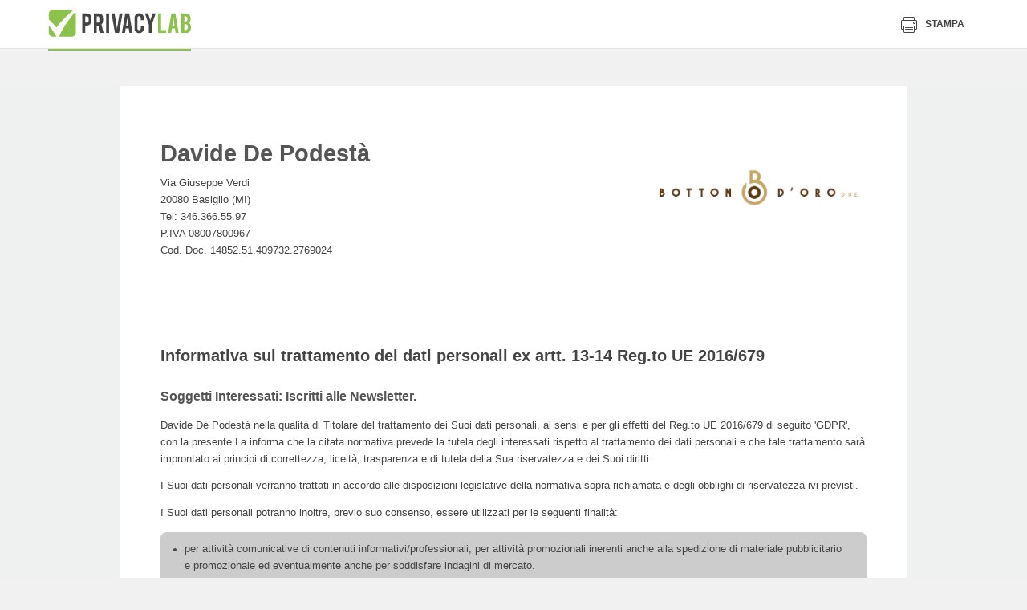

--- FILE ---
content_type: text/html
request_url: https://www.privacylab.it/informativa.php?14852409732
body_size: 30188
content:
<!doctype html>
<html class="no-js" lang="" prefix="og: http://ogp.me/ns#">
<head>
    
    <meta charset="utf-8">
    <meta http-equiv="x-ua-compatible" content="ie=edge">
        <title>PrivacyLab</title>
    <meta property="og:site_name" content="PrivacyLab">
                    <meta name="description" content="PrivacyLab è il sito dedicato alla privacy e al nuovo Regolamento Europeo sulla protezione dei dati personali con il software migliore per gestire il GDPR">
    <meta name="viewport" content="width=device-width, initial-scale=1">

    <link rel="icon" href="/html/images/icons/standard/favicon.ico"><link rel="apple-touch-icon" href="/html/images/icons/standard/apple-icon.png"><meta name="apple-mobile-web-app-status-bar-style" content="white"><link rel="apple-touch-icon" sizes="57x57" href="/html/images/icons/standard/apple-icon-57x57.png"><link rel="apple-touch-icon" sizes="60x60" href="/html/images/icons/standard/apple-icon-60x60.png"><link rel="apple-touch-icon" sizes="72x72" href="/html/images/icons/standard/apple-icon-72x72.png"><link rel="apple-touch-icon" sizes="76x76" href="/html/images/icons/standard/apple-icon-76x76.png"><link rel="apple-touch-icon" sizes="114x114" href="/html/images/icons/standard/apple-icon-114x114.png"><link rel="apple-touch-icon" sizes="120x120" href="/html/images/icons/standard/apple-icon-120x120.png"><link rel="apple-touch-icon" sizes="144x144" href="/html/images/icons/standard/apple-icon-144x144.png"><link rel="apple-touch-icon" sizes="152x152" href="/html/images/icons/standard/apple-icon-152x152.png"><link rel="apple-touch-icon" sizes="180x180" href="/html/images/icons/standard/apple-icon-180x180.png"><meta name="apple-mobile-web-app-title" content="PrivacyLab"><link rel="icon" type="image/png" sizes="192x192" href="/html/images/icons/standard/android-icon-192x192.png"><link rel="icon" type="image/png" sizes="32x32" href="/html/images/icons/standard/favicon-32x32.png"><link rel="icon" type="image/png" sizes="96x96" href="/html/images/icons/standard/favicon-96x96.png"><link rel="icon" type="image/png" sizes="16x16" href="/html/images/icons/standard/favicon-16x16.png"><link rel="manifest" href="/html/images/icons/standard/manifest.json"><meta name="msapplication-TileColor" content="#ffffff"><meta name="msapplication-TileImage" content="/html/images/icons/standard/ms-icon-144x144.png"><meta name="theme-color" content="#ffffff">

    <link rel="stylesheet" href="/html/css/normalize.css?v=20260114113403">
    <link rel="stylesheet" href="/html/css/icons.css?v=20260114113403">
    <link rel="stylesheet" href="/html/css/slick.css?v=20260114113403">
    <link rel="stylesheet" href="/html/css/pikaday.css?v=20260114113403">
    <link rel="stylesheet" href="/html/css/jquery.fancybox.min.css?v=20260114113403">
    <link rel="stylesheet" href="/html/css/style.min.css?v=20260114113403">
    <link rel="stylesheet" data-href="/html/build/styles.css" href="/html/build/styles.css?v=20260114113403">
    <link rel="stylesheet" href="/html/css/trapstudio.css?v=20260114113403">
    
    <style type="text/css">
        .u-desktop{display:none}.l-app-viewport{position:relative;background-color:#eef1ef;padding-top:25px;z-index:1}.l-app-viewport>.l-container{min-height:70vh;background-color:#fff;padding-left:75px;padding-right:75px}.c-sheet{background-color:#f6f8f7;margin-top:7px}.c-sheet__header{background-color:#e2e2e2;padding:20px 30px;cursor:pointer}.c-sheet__header__title{display:inline-block;vertical-align:middle;color:#4a4a4a;font-size:18px;line-height:22px;font-weight:700}.c-sheet__header__toggle{color:#444;font-size:14px;line-height:22px;font-weight:400;float:right}.c-sheet__header__toggle__more{display:inline-block;vertical-align:middle}.c-sheet__header__toggle__less{display:none;vertical-align:middle}.c-sheet__header__toggle .icon{display:inline-block;vertical-align:middle;font-size:19px;margin-left:10px}.c-sheet__header__toggle .icon-404{display:none}.c-sheet__content{padding:30px}.c-sheet--collapsible .c-sheet__content{display:none}.c-sheet--collapsible.j-open .c-sheet__content{display:block}.c-sheet--collapsible.j-open .c-sheet__header__toggle__more{display:none}.c-sheet--collapsible.j-open .c-sheet__header__toggle__less{display:inline-block}.c-sheet--collapsible.j-open .c-sheet__header__toggle .icon-404{display:inline-block}.c-sheet--collapsible.j-open .c-sheet__header__toggle .icon-plus-big{display:none}*{box-sizing:border-box}.c-license__header{display:-webkit-box;display:flex;justify-content:space-between;align-items:center;height:40px;color:#fff;background-color:#8bc34a;font-family:Jaldi;padding:6px 10px;border-radius:5px 5px 0 0;-webkit-box-pack:justify;-ms-flex-pack:justify;-webkit-box-align:center;-ms-flex-align:center}.c-license__title{display:inline-block;vertical-align:middle;font-size:14px}.c-license__title strong{font-weight:700;text-transform:uppercase}.c-license__title .icon{display:inline-block;vertical-align:middle;font-size:18px;margin-right:5px}.c-license__button{display:inline-block;vertical-align:middle;height:25px;font-size:14px;line-height:1;font-weight:700;text-transform:uppercase;padding:5px 15px;border:1px solid #fff}.c-license__content{display:-webkit-box;display:flex;flex-wrap:wrap;background-color:#eef1ef;padding:10px 0;border-radius:0 0 5px 5px}.c-license__detail{display:inline-block;vertical-align:top;width:50%;color:#787878;font-size:13px;padding-left:10px;padding-right:10px;border-right:1px solid #d4d6d5;box-sizing:border-box}.c-license__detail>*{display:block;line-height:1.5;word-wrap:break-word}.c-license__detail:last-of-type{border-right:none}.c-licence__detail-title{color:#002514;font-weight:700;text-transform:uppercase;letter-spacing:.37px;margin-bottom:10px}.c-widget{position:relative;display:block;color:#787878;background-color:#fff;font-family:Jaldi;font-size:14px;line-height:1.4;padding:18px;padding-left:120px;border-radius:5px;box-shadow:0 0 8px rgba(0,0,0,.1)}.c-widget--module{padding-left:120px}.c-widget--report{padding-left:210px}.c-widget--document{padding:25px;padding-left:75px}.c-widget--module .icon{position:absolute;top:50%;left:34px;color:#314e3c;font-size:70px;-webkit-transform:translateY(-50%);transform:translateY(-50%)}.c-dashboard-container--admin .c-widget--module .icon{top:40px;-webkit-transform:none;transform:none}.c-widget--document .icon{position:absolute;top:25px;left:25px;font-size:35px}.c-widget__figure{position:absolute;top:18px;left:18px;width:84px;height:84px;border-radius:3px;overflow:hidden}.c-widget__figure img{width:100%;height:100%;-o-object-fit:cover;object-fit:cover}.c-widget__title{color:#002514;font-family:myriad-pro-condensed;font-size:16px;font-weight:700;text-transform:uppercase;margin-bottom:15px}.c-widget__lead{color:#444;font-size:12px;text-transform:uppercase;letter-spacing:.35px;margin-bottom:3px}.c-widget__legend{list-style:none;padding-left:0;margin-top:10px;margin-bottom:0}.c-widget__legend-item{color:#444;font-size:14px;line-height:1.8;font-weight:700}.c-widget__legend-item span{display:inline-block;vertical-align:middle;width:12px;height:12px;border-radius:50%;margin-right:5px}.c-widget--news .c-widget__content{max-height:72px;overflow:hidden}.c-dashboard-container--admin .c-widget--module .c-widget__content{max-height:92px}.c-widget--document .c-widget__content,.c-widget--module .c-widget__content{max-height:34px;overflow:hidden}.c-widget__button{display:inline-block;margin-top:15px;margin-left:0;margin-bottom:0}.c-dashboard-activity__item-title{color:#002514;font-size:13px;font-weight:700;text-transform:uppercase;letter-spacing:.37px;margin-bottom:5px}.c-dashboard-activity__item{color:#787878;font-size:14px;font-weight:400}.c-dashboard-activity__header{padding-right:25px;padding-bottom:15px;border-bottom:1px solid #dee5e1;margin-right:-25px;margin-bottom:15px}.c-dashboard-activity__title{display:inline-block;vertical-align:middle;color:#002514;font-family:myriad-pro-condensed;font-size:16px;line-height:1;font-weight:700;text-transform:uppercase}.c-dashboard-activity__icon{display:inline-block;vertical-align:middle;color:#573c68;font-size:13px;line-height:16px;margin-right:5px;margin-right:10px}.l-app--dashboard .l-container{font-size:0}.l-app--dashboard main{background-color:#eef1ef}.c-dashboard-header{text-align:center;margin-bottom:23px}.c-dashboard-container--admin .c-dashboard-header{text-align:left}.c-dashboard-header__title{color:#002514;font-family:myriad-pro-condensed;font-size:22px;font-weight:700;text-transform:uppercase}.c-dashboard-section{margin-bottom:7px}.c-dashboard-section__header{text-align:center;padding-bottom:10px;border-bottom:2px solid #e6ebe8;margin-bottom:12px}.c-dashboard-section__title{color:#7a7a7a;font-family:myriad-pro-condensed;font-size:16px;text-transform:uppercase}.c-dashboard-container{padding-top:30px;padding-bottom:40px}.c-dashboard-container--user{max-width:80%;margin:0 auto}.c-dashboard-container .l-2col>*,.c-dashboard-container .l-4col>*{margin-bottom:1%}.c-sidebar{background-color:#fff;padding:25px}.c-sidebar .c-tabs__nav{margin:0;margin-bottom:20px}.c-sidebar .c-tabs__nav::after{left:0;right:-25px}.c-sidebar .c-document-box__item{width:100%}.c-sidebar .c-document-box__item{padding-left:75px}.c-sidebar .c-document-box__item::before{left:0}.c-sidebar .c-tabs{padding-bottom:0;margin-bottom:20px}.c-dashboard-activity-slider .slick-arrow,.c-widget-slider .slick-arrow{background-color:transparent;border:none}.c-dashboard-activity-slider .slick-prev,.c-widget-slider .slick-prev{display:none!important}.c-dashboard-activity-slider .slick-next,.c-widget-slider .slick-next{position:absolute;top:50%;right:-40px;font-size:30px;-webkit-transform:translateY(-50%);transform:translateY(-50%)}.c-dashboard-activity-slider .slick-next{right:-20px;font-size:22px}.c-widget .c-graphic-pie{position:absolute;top:18px;left:18px}.pie-wrapper{position:relative;width:1em;height:1em;font-size:170px}.pie-wrapper-2{position:absolute;top:13px;left:13px;font-size:144px}.pie-wrapper .pie{position:absolute;top:0;left:0;width:100%;height:100%;clip:rect(0,1em,1em,.5em)}.pie-wrapper .pie .half-circle{position:absolute;top:0;left:0;width:100%;height:100%;border:10px solid #3498db;border-radius:50%;clip:rect(0,.5em,1em,0)}.c-graphic-pie-label{position:absolute;top:50%;left:50%;display:block;color:#ecf0f1;color:#002514;text-align:center;font-family:myriad-pro-condensed;font-size:24px;text-transform:uppercase;letter-spacing:.22px;border-radius:50%;cursor:default;-webkit-transform:translate(-50%,-50%);transform:translate(-50%,-50%)}.c-graphic-pie-label .label{display:inline-block;vertical-align:top;color:#002514;text-align:center;font-family:myriad-pro-condensed;font-size:24px;text-transform:uppercase;letter-spacing:.22px}.c-graphic-pie-label .label:first-of-type{margin-right:8px}.pie-wrapper .label .smaller{display:inline-block;vertical-align:middle;font-size:16px}.pie-wrapper .shadow{width:100%;height:100%;border:10px solid #d8d8d8;border-radius:50%}.pie-wrapper-2 .shadow{border-color:#ededed}.pie-wrapper .pie .half-circle{border-color:#573c68}.pie-wrapper-2 .pie .half-circle{border-color:#8bc34a}.pie-wrapper .pie .left-side{-webkit-transform:rotate(64.8deg);transform:rotate(64.8deg)}.pie-wrapper-2 .pie .left-side{-webkit-transform:rotate(180deg);transform:rotate(180deg)}.pie-wrapper .pie .right-side{display:none}.c-label-legend{display:block;width:12px;height:12px;border-radius:50%;margin:0 auto}.l-app--dashboard .c-modal__content__body .c-table{width:100%;border-collapse:collapse}.c-table__thead-title{color:#444;text-align:right;font-size:17px;font-weight:400;-webkit-transform:rotate(-45deg);transform:rotate(-45deg)}.l-app--dashboard .c-modal__content__body .c-table tbody{font-size:17px}.l-app--dashboard .c-modal__content__body .c-table thead tr{height:60px}.l-app--dashboard .c-modal__content__body .c-table tbody tr{height:40px;border-bottom:1px dashed #c7c7c7}.l-app--dashboard .c-modal__content__body .c-table tbody tr td{text-align:center;padding-top:15px}.l-app--dashboard .c-modal__content__body .c-table tbody tr td .icon{font-size:13px}.l-app--dashboard .c-modal__content__body .c-table tbody tr td .icon-check{color:#8bc34a}.l-app--dashboard .c-modal__content__body .c-table tbody tr td .icon-close{color:#8c0000}.l-app--dashboard .c-modal__content__body .c-table tbody tr td:first-of-type{width:30%;text-align:left;font-weight:700}.l-app--dashboard .c-modal__content__body .c-table tbody tr td:last-of-type{color:#c5c5c5;font-family:myriad-pro-condensed;font-size:20px;text-transform:uppercase;letter-spacing:.18px}.l-app--dashboard .c-modal__content__body .c-table tbody tr td:last-of-type strong{color:#3e3e3e;font-weight:700}.c-modal__title{color:#444;font-size:13px;font-weight:700;text-transform:uppercase}#modal-details .c-modal__content__header{padding:15px 30px}#modal-details .c-modal__content__body{padding:30px}#modal-details .c-modal__content{border-radius:0}.c-widget-modal .c-widget__title{display:block}.c-widget-modal .c-graphic-pie{position:absolute}.c-hero-picture{position:relative;background-size:cover;background-repeat:no-repeat;padding:48px 0;border-bottom:4px solid #fff;background-position:center}.c-hero-picture__text{background-color:rgba(255,255,255,.85);text-align:center;padding:38px 30px;margin:0 auto}.c-hero-picture__title{color:#303030;font-family:myriad-pro-condensed;font-size:30px;font-weight:700}.c-hero-picture__lead{font-size:23px}.c-hero__anchor{position:absolute;top:100%;left:50%;width:52px;height:52px;color:#fff;background-color:#8bc34a;text-align:center;line-height:52px;border:4px solid #fff;border-radius:50%;-webkit-transform:translate(-50%,-50%);transform:translate(-50%,-50%);z-index:1}.c-hero__anchor .icon{display:inline-block;font-size:24px;-webkit-transform:rotate(90deg);transform:rotate(90deg)}.c-product-features__list{color:#444;background-image:none;background-color:#fff;padding:0;margin-left:0;margin-right:0}.c-product-features__list h2,.c-product-features__list h3,.c-product-features__list h4,.c-product-features__list h5{color:#444}.c-product-features__list__title{border-bottom:2px solid rgba(68,68,68,.2);margin-left:0;margin-right:0;margin-bottom:23px}.c-product-features__list__items{padding-left:0}.c-product-features__list__items .icon{position:relative;top:auto;left:auto;display:inline-block;vertical-align:middle;color:#8bc34a;font-size:20px;margin-right:5px}.c-product-features{position:relative;display:block;background-color:#fff;padding:20px;border-radius:8px;margin-left:0;margin-right:0;overflow:hidden}.c-product-features__list li{width:100%;padding-right:0;margin-right:0}.l-page--come-funziona .c-certificazioni{max-width:100%;text-align:center;padding-top:40px;padding-bottom:0;border-top:2px solid rgba(68,68,68,.2);margin-top:0}.l-page--come-funziona .c-certificazioni__title{margin-right:30px}.l-page--come-funziona .c-certificazioni__list,.l-page--come-funziona .c-certificazioni__title{width:auto}.c-tools{text-align:center;padding-top:300px;padding-bottom:56px;margin-top:-240px}.c-tools__title{color:#fff;font-family:myriad-pro-condensed;font-size:30px;font-weight:700}.c-tools__lead{color:rgba(255,255,255,.8);font-size:23px}.c-tools__content{margin-top:32px}.c-tool{display:inline-block;background-color:#fff;text-align:left;padding:25px;border-radius:8px;margin-bottom:28px}.c-tool:last-of-type{margin-right:0}.c-tool__header{position:relative;display:-webkit-box;display:flex;align-items:center;height:54px;padding-left:64px;margin-bottom:15px;-webkit-box-align:center}.c-tool__figure{position:absolute;top:0;top:50%;left:0;width:56px;height:56px;border-radius:5px;-webkit-transform:translateY(-50%);transform:translateY(-50%)}.c-tool__title{color:#303030;font-family:myriad-pro-condensed;font-size:27px;line-height:1;font-weight:700}.c-tool__text strong{display:block;color:#444;font-size:18px}.c-tool__button{min-width:0;background-color:#573c6c;font-family:myriad-pro-condensed;font-size:13px;line-height:1;padding:10px 18px;border-radius:5px;margin-top:24px}.c-courses{padding:88px 0}.c-courses__title{font-family:myriad-pro-condensed;font-size:30px;font-weight:700}.c-courses__lead{color:rgba(43,43,43,.7);font-size:23px;line-height:1.4}.c-courses__content{margin-top:32px}.c-course{position:relative;display:block;background-color:#fff;padding:16px;padding-bottom:67px;border-radius:8px;box-shadow:0 0 30px 0 rgba(0,0,0,.1);margin-bottom:16px;overflow:hidden}.c-course:last-of-type{margin-right:0}.c-course__figure{height:112px;margin-top:-16px;margin-left:-16px;margin-right:-16px}.c-course__figure img{width:100%;height:100%;-o-object-fit:cover;object-fit:cover;font-family:'object-fit: cover;'}.c-course__price{display:block;color:#fff;background-color:#f19937;text-align:right;font-family:myriad-pro-condensed;font-size:13px;font-weight:700;text-transform:uppercase;padding:4px 16px;margin-left:-16px;margin-right:-16px}.c-course__button{position:absolute;left:16px;bottom:16px;color:#fff;background-color:#f19937;font-family:myriad-pro-condensed;font-size:13px;line-height:1;padding:10px 18px;border-radius:5px;margin-top:16px}.c-course__text{font-size:15px;line-height:1.46;margin-top:8px}.c-course__lead{font-family:myriad-pro-condensed;font-size:13px;text-transform:uppercase;margin-top:16px}.c-course__title{min-height:58px;color:#303030;font-family:myriad-pro-condensed;font-size:27px;line-height:1.1;font-weight:700;margin-top:6px}.l-flex{display:-webkit-box;display:flex;align-items:center;-webkit-box-align:center;-webkit-box-orient:vertical;-webkit-box-direction:normal;flex-direction:column}.c-courses__article{position:relative;font-size:15px;line-height:1.46;padding:32px;padding-left:24px;-webkit-box-flex:1;flex:1}.c-courses__article::after{content:"";position:absolute;top:0;right:0;bottom:0;width:100%;background-color:rgba(241,153,55,.2);border-radius:8px;z-index:-1}.c-courses__article-title{color:#303030;font-size:18px;font-weight:700;text-transform:uppercase;margin-bottom:5px}.c-function{background-color:#eff1ef;padding-top:75px;padding-bottom:340px;margin-bottom:-320px}.c-function__title{color:#303030;font-family:myriad-pro-condensed;font-size:30px;font-size:43px;font-weight:700}.c-table-function-container{position:relative;border-radius:8px}.c-table-function{width:100%;border-collapse:collapse}.c-table-function thead td{position:absolute;top:0;left:0;right:0;text-align:center;-webkit-transform:translateY(-50%);transform:translateY(-50%)}.c-table-function tbody td,.c-table-function tbody th{width:10%;text-align:center}.c-table-function tbody td:first-child,.c-table-function tbody th:first-child{width:46%;text-align:left}.c-table-function tbody th{color:#767676;font-size:18px;line-height:24px;font-weight:400;padding:25px 0}.c-table-function tbody th img{max-width:150px}.c-table-function tbody td{color:#4c4c4c;font-size:17px;line-height:24px;font-weight:700;padding:15px 0;border-top:1px dashed #cbcbcb}.c-table-function tbody td small{display:block;font-size:15px;font-weight:400}.c-table-function tbody tr:last-child td{padding-bottom:25px}.c-table-function tbody td .icon{display:inline-block;width:26px;height:26px;color:#fff;text-align:center;font-size:10px;line-height:28px;border-radius:50%}.c-table-function tbody td .icon-check{background-color:#8bc34a}.c-table-function tbody td .icon-close-small{background-color:#a71111}.c-table-function .c-select-container{width:100%;height:44px;padding-right:0;border-radius:3px;box-shadow:1px 1px 2px 0 rgba(0,0,0,.3);margin:0 auto}.c-table-function .c-select{width:100%;height:44px;padding-right:30px}.c-table-function__price{text-align:right;font-family:myriad-pro-condensed;margin-top:10px}.c-table-function__price small{color:#a5a5a5;font-size:15px}.c-table-function__price strong{display:block;font-size:23px;text-transform:uppercase}.c-table-function__price strong span{font-size:52px;margin-right:8px}.c-table-function tbody th:first-child strong{display:block;color:#444;font-size:19px;font-weight:700;text-transform:uppercase;margin-bottom:6px}.c-table-function tbody th:first-child span{display:block;color:#606160}.c-table__tr--special{display:-webkit-box;display:flex;-webkit-box-orient:vertical;-webkit-box-direction:reverse;flex-direction:column-reverse}.c-function__button{display:block}.u-background-grey{background-color:#eff1ef}@media screen and (min-width:768px){.c-dashboard-container .l-4col>*{display:inline-block;vertical-align:top;width:49.5%;margin-right:1%}.c-dashboard-container .l-4col>:nth-child(2n){margin-right:0}.c-product-features{padding:30px;margin-left:0;margin-right:0}.c-tool{width:calc(50% - 28px);margin-right:28px}.c-tool:nth-of-type(2n){margin-right:0}}@media screen and (max-width:1023px){.c-table__tr--special td{width:100%!important}.c-table__tr--special{margin-right:-22%}}@media screen and (min-width:1024px){.u-desktop{display:inline-block}.l-2col,.l-4col{display:-webkit-box;display:flex;flex-wrap:wrap;font-size:0}.l-2col>*{display:inline-block;vertical-align:top;width:49.5%;margin-right:1%}.l-2col--1-3>:first-child{width:30%}.l-2col--1-3>:nth-child(2){width:69%}.l-2col>:nth-child(2n){margin-right:0}.c-dashboard-container .l-4col>*{display:inline-block;vertical-align:top;width:24.25%;margin-right:1%}.c-dashboard-container .l-4col>:nth-child(2n){margin-right:1%}.c-dashboard-container .l-4col>:nth-child(4n){margin-right:0}.c-sidebar{position:relative;display:inline-block;vertical-align:top;width:30%;height:100%;padding-left:0}.c-sidebar::before{content:"";position:absolute;top:0;right:100%;bottom:0;width:100vw;background-color:#fff}.c-dashboard-container--admin{display:inline-block;vertical-align:top;width:70%;padding-left:25px}.c-dashboard-container--admin .c-widget{display:inline-block;vertical-align:top;width:calc((100% - 20px)/ 2);margin-right:10px;margin-bottom:10px}.c-widget-slider .c-widget{margin-right:10px}.c-widget-slider .slick-list{padding-right:30px;margin-right:-30px}.c-dashboard-activity-slider .c-dashboard-activity__item.slick-current{width:200px!important}.c-dashboard-activity-slider .c-dashboard-activity__item{margin-right:20px}.c-widget-slider .slick-list::after{content:"";position:absolute;top:0;right:0;bottom:0;width:30px;background-image:-webkit-gradient(linear,right top,left top,from(#eef1ef),to(rgba(238,241,239,0)));background-image:linear-gradient(270deg,#eef1ef 0,rgba(238,241,239,0) 100%)}.c-dashboard-activity-slider .slick-list::after{content:"";position:absolute;top:0;right:0;bottom:0;width:150px;background-image:-webkit-gradient(linear,right top,left top,from(#fff),to(rgba(255,255,255,0)));background-image:linear-gradient(270deg,#fff 0,rgba(255,255,255,0) 100%)}.c-hero-picture__text{width:70%;max-width:800px;padding:48px 40px}.c-hero-picture__title{font-size:53px}.c-product-features{padding:40px 95px}.c-product-features__list li{width:calc(25% - 45px);padding-right:0;margin-right:45px}.c-tools__title{font-size:43px}.c-tools__lead{max-width:55%;margin:0 auto}.c-tool{width:calc(25% - 28px);margin-bottom:0}.c-tool:nth-of-type(2n){margin-right:28px}.c-tool:nth-of-type(4n){margin-right:0}.c-courses__header{max-width:55%}.c-courses__title{font-size:43px}.c-courses__content{display:-webkit-box;display:flex;-webkit-box-flex:4;flex:4}.c-course{display:inline-block;vertical-align:top;width:calc(25% - 12px);margin-right:16px;margin-bottom:0}.l-flex{-webkit-box-orient:horizontal;-webkit-box-direction:normal;flex-direction:row}.c-courses__article::after{width:calc(100vw - 60px)}.c-table-function colgroup col:nth-of-type(2){background-color:rgba(255,255,255,.7);border:2px solid #8bc34a;border-radius:4px}.c-table-function tbody tr:first-child th:last-child{border-top:2px solid #8bc34a}.c-table-function tbody td small{display:inline-block;margin-left:16px}.c-table-function tbody th:first-child span{max-width:50%}.c-table__tr--special{display:table-row}.c-table-function .c-select-container{width:80%}.c-table-function__price{display:inline-block}.c-function__button{display:inline-block}}@media screen and (min-width:1280px){.c-widget-slider .slick-list{padding-right:60px;margin-right:-60px}.c-widget-slider .slick-list::after{width:60px}.c-courses__article::after{width:calc(100vw - 100px)}}@media screen and (min-width:1400px){.c-widget-slider .slick-list{padding-right:calc((100vw - 1280px)/ 2);margin-right:calc(0px - ((100vw - 1280px)/ 2))}.c-widget-slider .slick-list::after{width:calc((100vw - 1280px)/ 2)}.c-courses__article::after{width:1320px}}@import url('https://fonts.googleapis.com/css?family=Lato:300,400,700,900');
@import url('https://fonts.googleapis.com/css?family=Arvo:400,700,700i');
@import url('https://fonts.googleapis.com/css?family=Quicksand:400,700');

body {
    font-family: 'Lato', sans-serif;
    font-size: 9.5pt;
    line-height: 1.7;
}

.page-header {
    position: relative;
    height: 16mm;
    color: #333;
}

.page-header > span {
    position: absolute;
    top: 3mm;
}

.page-header .header-doc-title {
    left: 25%;
    top: 3mm;
    width: 50%;
    overflow: hidden;
    font-size: 11pt;
    text-align: center;
    text-transform: uppercase;
    text-overflow: ellipsis;
    white-space: nowrap;
    color: #555555;
}

.page-header .header-doc-number {
    right: 0;
    text-align: right;
}

.company-header {
    position: relative;
    min-height: 36mm;
    padding-bottom: 10mm;
}

.company-logo {
    position: absolute;
    top: 5mm;
    right: 2mm;
    width: 65mm;
    height: 33mm;
    text-align: right;
    /*
    display: flex;
    justify-content: flex-end;
    align-items: center;
    background-color: #efefef;
    */
}

.company-logo:before {
    content: '';
    display: inline-block;
    vertical-align: middle;
    height: 100%;
    width: 1%;
}

.company-logo img {
    display: inline-block;
    vertical-align: middle;
    min-height: 8mm;
    max-width: 98%;
    max-height: 98%;
}

.company-name {
    max-width: 58%;
    margin-top: 12mm;
    margin-bottom: 2mm;
    padding-top: 6mm;
    font-size: 22pt;
    font-weight: bold;
    line-height: 1.3;
    color: #555555;
}

.content-block:after {
    content: '';
    display: block;
    clear: both;
}

/* Indentations */

.indent {
    padding-left: 5mm;
}

.indent2x {
    padding-left: 10mm;
}

.indent3x {
    padding-left: 15mm;
}

/* Headings and paragraphs */

.heading {
    padding: 0 2mm;
    margin-bottom: 4mm;
}

.heading-title {
    font-size: 1.2em;
    font-weight: bold;
    color: #555555;
}

.heading-body {
    font-weight: 400;
}

h1, h2, h3, h4, h5, h6 {
    font-weight: bold;
    margin: initial;
}

h1 {
    height: 1px;
    margin: 0;
    padding: 0;
    font-size: 1pt;
    font-weight: bold;
    overflow: hidden;
    color: transparent;
}

h2 {
    margin-top: 12mm;
    margin-bottom: 6mm;
    font-size: 15pt;
    font-weight: bold;
    line-height: 1.4;
}

h2.indexTitle {
    margin-top: 16mm;
    margin-bottom: 10mm;
    text-align: center;
}

h3.chapter-title {
    margin-top: 10mm;
    margin-left: -5mm;
    font-size: 14pt;
}

h3.subtitle {
    margin-top: 2mm;
    margin-bottom: 2mm;
    font-weight: bold;
    font-size: 12pt;
    color: #555555;
}

h3.subtitle:before {
    /* content: '\2022';
    margin-right: 2mm;  */
}

h4.paragraph-title {
    margin-bottom: 4mm;
    font-size: 12pt;
    font-weight: 900;
    color: #555555;
}

h4.paragraph-title:before {
    content: '\2022';
    margin-right: 2mm;
}

.paragraph-title-description {
    max-width: 92%;
    margin-bottom: 8mm;
    margin-left: 4mm;
    font-size: 0.9em;
    font-weight: 500;
    color: initial;
}

.paragraph + .paragraph {
    margin-top: 10mm;
}

.paragraph-segment {
    margin-right: 2mm;
}

h5.paragraph-subtitle {
    margin: 6mm 0;
    font-size: 11pt;
}

h5.subsection-subtitle {
    margin-top: 0;
    margin-bottom: 2mm;
    font-size: 10pt;
    color: #555555;
}

.paragraph > .indent:last-child {
    margin-bottom: 8mm;
}

/* Icons */

.has-icon:before {
    content: '';
    vertical-align: sub;
    display: inline-block;
    margin: 0 3mm;
    width: 4mm;
    height: 4mm;
}

.has-icon.icon-checked:before {
    background-image: url([data-uri]);
}

.has-icon.icon-unchecked {
    font-weight: bold;
    color: orangered;
}

.has-icon.icon-unchecked:before {
    background-image: url([data-uri]);
}

/* Tables */

.table-body {
    width: 100%;
    display: table;
    border-radius: 2mm;
    overflow: hidden;
}

.table-row {
    display: table-row;
    background-color: #eee;
}

.table-col {
    display: table-cell;
    vertical-align: middle;
    width: 35%;
    padding: 1mm 1%;
    font-weight: bold;
}

.table-col + .table-col {
    width: 65%;
    font-weight: initial;
}

.table-col.table-col--large {
    width: 60%;
}

.table-col.table-col--large + .table-col {
    width: 40%;
}

.table-col.width2x {
    width: 60%;
    padding: 3mm 2%;
}

.table-col.width2x + .table-col {
    vertical-align: top;
    width: 40%;
    padding: 3mm 2%;
}

.table-col.width2x + .table-col .list-evidence {
    padding: 0;
}

.table-col.width2x + .table-col .keyvalue {
    width: 50%;
    white-space: nowrap;
}

.table-col.width2x + .table-col .keyvalue + .keyvalue {
    width: auto;
}

.table-col p.Paragrafo {
    margin: 0;
}

.section-table.table-body {
    min-height: 8mm;
}

.section-table .table-row {
    background-color: #cccccc;
}

.subsection-table + .subsection-subtitle, .subsection-table + .avoid-block {
    margin-top: 4mm;
}

.table-spacer {
    clear: both;
    height: 1.5mm;
}

.table-spacer + h5.paragraph-subtitle {
    margin-top: 4mm;
}

.table-body + .paragraph-title {
    margin-top: 5mm;
}

.paragraph-title + table-body {
    page-break-before: avoid !important;
}

.text--normal {
    font-weight: normal;
}

/* Lists */

.list-evidence {
    padding: 3mm 8mm;
    background-color: #cccccc;
    border-radius: 2mm;
}

.list-evidence:empty {
    background-color: transparent;
    padding: 0;
}

.list-evidence + .Paragrafo {
    margin-top: 7mm;
}

.table-col .list-evidence {
    margin: 1mm 0;
    padding: 0mm 8mm;
    background-color: transparent;
}

.list-no-bullets {
    list-style: none;
    padding-left: 5mm;
    margin: 0;
}

.table-col .list-no-bullets {
    padding: 0;
}

.list-arrow {
    list-style: none;
}

.list-arrow > li {
    position: relative;
    padding-left: 5.5mm;
}

.list-arrow > li:before {
    content: '';
    position: absolute;
    left: 0.8mm;
    top: 2.2mm;
    display: block;
    width: 0;
    height: 0;
    border-style: solid;
    border-width: 1mm 0 1mm 2mm;
    border-color: transparent transparent transparent #555555;
}

.list-disc {
    list-style-type: disc;
}

/* Numbering logic */

ol.list-numbers > li {
    counter-increment: first;
    counter-reset: second;
}

ol.list-numbers > li > ol.list-numbers li {
    counter-increment: none;
    counter-reset: none;
}

ol.list-numbers > li ol.list-numbers {
    list-style: none;
}

ol.list-numbers > li > ol.list-numbers > li:before {
    content: counters(first, ".") "." counters(second, ".") ". ";
    counter-increment: second;
    counter-reset: third;
}

ol.list-numbers > li > ol.list-numbers > li > ol.list-numbers > li:before {
    counter-increment: none;
    counter-reset: none;
}

ol.list-numbers > li > ol.list-numbers > li > ol.list-numbers > li:before {
    content: counters(first, ".") "." counters(second, ".") "." counters(third, ".") " ";
    counter-increment: third;
}

/* Styling */

ol.list-numbers {
    padding: 0;
    padding-left: 6mm;
}

ol.list-numbers ol.list-numbers {
    margin: 0;
    padding: 0;
    margin: 0 0 5mm 3mm;
}

ol.list-numbers li > ol.list-numbers {
    margin-top: 2mm;
}

ol.list-numbers > li {
    margin-bottom: 8mm;
    padding-left: 1mm;
    color: #555555;
    font-size: 1.35em;
    font-weight: bold;
    page-break-inside: avoid;
}

ol.list-numbers > li li {
    margin-bottom: initial;
    color: initial;
    font-size: 15px;
    font-weight: initial;
    page-break-inside: auto;
}

ol.list-numbers > li li:before {
    margin-right: 2mm;
    font-size: 12px;
    font-weight: bold;
    color: #555555;
}

ol.list-numbers > li li li {
    margin-bottom: 3mm;
    padding-left: 5mm;
    font-size: 14px;
}

ol.list-numbers > li li li:before {
    margin-right: 2mm;
    font-size: 11px;
}


/* Misc. */

.par-evidence {
    font-weight: bold;
    text-decoration: underline;
    text-decoration-color: #555555;
}

.checkmark {
    margin-right: 14px;
    text-transform: uppercase;
    font-weight: bold;
}

.checkmark:before {
    content: '';
    position: relative;
    top: 0.18em;
    display: inline-block;
    width: 0.95em;
    height: 0.95em;
    margin-right: 5px;
    border-radius: 3px;
    border: 1px solid rgba(0, 0, 0, 0.6);
    background-color: white;
}

.keyvalue {
    display: inline-block;
    width: 33%;
}

.keyvalue + .keyvalue {
    width: auto;
    padding: 0 7px;
    margin-bottom: 4px;
    border-radius: 8px;
    text-align: center;
    font-weight: bold;
    font-size: 0.8em;
    text-transform: uppercase;
    background-color: rgba(255, 255, 255, 0.6);
    color: #555;
}

.riskfactor {
    float: right;
    font-size: 0.85em;
    color: #555;
}

.riskfactor-value {
    margin: 0 1.5mm 0 1.5mm;
    padding: 0.5mm 2.5mm;
    font-weight: bold;
    border-radius: 3mm;
    background-color: #555555;
    color: white;
}

.user-filled-section {
    padding: 2mm 5mm;
    margin: 5mm 0;
    background-color: #f3f3f3;
    border: 1px solid #777;
    border-radius: 6px;
}

.user-filled {
    display: inline-block;
    width: 50mm;
    margin: 0 1mm;
    margin-right: 10mm;
    border-bottom: 1px solid #777;
}

.user-filled.large {
    width: 100mm;
}

.signature {
    margin-top: 15mm;
    margin-left: 150mm;
    padding-bottom: 10mm;
    text-align: center;
    border-bottom: 1px solid #777;
}

/* Index */

.index-item {
    position: relative;
    overflow: hidden;
    box-sizing: border-box;
    width: 30%;
    margin: 0 1.5%;
    margin: 6mm 1.5% 2mm 1.5%;
    float: left;
    padding-bottom: 40%;
    border: 0.33mm solid #aaa;
}

.index-item_content {
    position: absolute;
    top: 8%;
    left: 0;
    overflow: hidden;
    width: 80%;
    height: 92%;
    padding: 0 10%;
}

.index-item_title {
    font-size: 1.5em;
    font-weight: bold;
    line-height: 1.1;
    color: #555555;
}

.index-item_description {
    position: absolute;
    top: 32%;
    left: 0.5mm;
    width: 84.3%;
    height: 64%;
    padding: 12% 10% 0 10%;
    font-size: 1.1em;
    line-height: 1.5em;
    background-color: #f4f4f4;
}

.index-item_description:first-letter {
    text-transform: uppercase;
}

/* Footer */

.page-footer {
    position: relative;
    height: 15mm;
    font-size: 8pt;
    color: #333;
}

.footer-print-date,
.footer-pages {
    position: absolute;
    top: 5mm;
}

.footer-pages {
    right: 0;
}

/* Page Breaks */

.chapter,
h3.chapter-title {
    page-break-before: always;
}

.chapter.avoid-page-break,
.chapter.avoid-page-break h3.chapter-title {
    page-break-before: avoid;
}

.page-break {
    page-break-after: always !important;
    page-break-before: always !important;
    clear: both;
}

.page-break:after {
    content: '';
    display: block;
    clear: both;
}

.chapter:first-of-type,
h3.chapter-title:first-of-type {
    page-break-before: avoid !important;
}

/***Always insert a page break before the element***/
.pb_before {
    page-break-before: always !important;
}

/***Always insert a page break after the element***/
.pb_after {
    page-break-after: always !important;
}

/***Avoid page break before the element (if possible)***/
.pb_before_avoid {
    page-break-before: avoid !important;
}

/***Avoid page break after the element (if possible)***/
.pb_after_avoid {
    page-break-after: avoid !important;
}

/* Avoid page break inside the element (if possible) */
.pbi_avoid {
    page-break-inside: avoid !important;
}

/* Pies! */
.pie-container {
    position: relative;
    display: inline-block;
    width: 33%;
    text-align: center;
    margin-bottom: 20px;
    vertical-align: top;
}

/* Fix style-2019 */
.pie-container * {
    -webkit-box-sizing: border-box;
    box-sizing: border-box;
}

.c-graphic-pie {
    position: absolute;
    top: 20px;
    left: 50%;
    -webkit-transform: translateX(-50%);
    transform: translateX(-50%);
}

.c-graphic-pie-label .label {
    font-family: sans-serif;
    font-size: 17px;
    font-weight: bold;
    letter-spacing: -0.5px;
}

.pie-container .c-widget__title {
    margin-top: 220px;
    font-family: 'Lato', sans-serif;
    text-transform: none;
}

.pie-container .c-widget__legend-item {
    color: #000;
}

.centered-block {
    text-align: center;
}

/* Fix style-2019 */
* {
    -webkit-box-sizing: initial;
    box-sizing: initial;
}

/* Gauge */
.c-gauge {
    position: relative;
    display: block;
    width: 80%;
}

.c-gauge--bar {
    padding-bottom: 4px;
    margin-bottom: 4px;
}

.c-gauge:last-of-type + * {
    margin-top: 15px;
}

.c-gauge__title {
    display: block;
}

.c-gauge__bar {
    position: absolute;
    left: 0;
    right: 0;
    bottom: 0;
    height: 3px;
    background-color: #eef1ef;
}

.table-row .c-gauge__bar {
    background-color: white;
}

.c-gauge__bar::before {
    content: "";
    position: absolute;
    top: 0;
    left: 0;
    bottom: 0;
    transition: 0.4s ease-out;
    z-index: 1;
}

.c-gauge__bar[data-risk="1"]::before {
    right: 90%;
}

.c-gauge__bar[data-risk="2"]::before {
    right: 80%;
}

.c-gauge__bar[data-risk="3"]::before {
    right: 70%;
}

.c-gauge__bar[data-risk="4"]::before {
    right: 60%;
}

.c-gauge__bar[data-risk="5"]::before {
    right: 50%;
}

.c-gauge__bar[data-risk="6"]::before {
    right: 40%;
}

.c-gauge__bar[data-risk="7"]::before {
    right: 30%;
}

.c-gauge__bar[data-risk="8"]::before {
    right: 20%;
}

.c-gauge__bar[data-risk="9"]::before {
    right: 10%;
}

.c-gauge__bar[data-risk="10"]::before {
    right: 0;
}

.c-gauge__bar::after {
    content: "";
    position: absolute;
    top: -3px;
    width: 9px;
    height: 9px;
    border-radius: 50%;
    transition: 0.4s ease-out;
}

.c-gauge__bar[data-risk="1"]::after {
    right: 90%;
}

.c-gauge__bar[data-risk="2"]::after {
    right: 80%;
}

.c-gauge__bar[data-risk="3"]::after {
    right: 70%;
}

.c-gauge__bar[data-risk="4"]::after {
    right: 60%;
}

.c-gauge__bar[data-risk="5"]::after {
    right: 50%;
}

.c-gauge__bar[data-risk="6"]::after {
    right: 40%;
}

.c-gauge__bar[data-risk="7"]::after {
    right: 30%;
}

.c-gauge__bar[data-risk="8"]::after {
    right: 20%;
}

.c-gauge__bar[data-risk="9"]::after {
    right: 10%;
}

.c-gauge__bar[data-risk="10"]::after {
    right: 0;
}

.c-gauge__circle {
    display: inline-block;
    width: 9px;
    height: 9px;
    border-radius: 50%;
    margin-right: 10px;
}

.c-gauge__circle,
.c-gauge__bar::before,
.c-gauge__bar::after {
    background-color: #acb8b1;
}

.c-gauge__circle.c-green,
.c-gauge__bar.c-green::before,
.c-gauge__bar.c-green::after {
    background-color: #8bc34a;
}

.c-gauge__circle.c-yellow,
.c-gauge__bar.c-yellow::before,
.c-gauge__bar.c-yellow::after {
    background-color: #dfd016;
}

.c-gauge__circle.c-orange,
.c-gauge__bar.c-orange::before,
.c-gauge__bar.c-orange::after {
    background-color: #f5a523;
}

.c-gauge__circle.c-red,
.c-gauge__bar.c-red::before,
.c-gauge__bar.c-red::after {
    background-color: #d0011b;
}

/* Stile CSS template testo grande */

.c-big-text {
    font-size: 11pt;
}

.c-big-text p{
    text-align: justify;
    text-justify: inter-word;
}

.c-big-text div.table-col p{
    text-align: left;
}

.c-big-text .page-header .header-doc-title {
    font-size: 12pt;
}

.c-big-text .company-name {
    font-size: 19pt;
}

.c-big-text .default-paragraph {
    color: initial;
    font-weight: normal;
    font-size: 11pt;
}

.c-big-text h1 {
    font-size: 2pt;
}

.c-big-text h2 {
    font-size: 16pt;
}

.c-big-text h2.indexTitleCentered {
    margin: 10mm 10%;
    text-align: center;
    text-transform: uppercase;
}

.c-big-text h2.indexTitleMultiline {
    margin: 10mm 16%;
    text-align: center;
}

.c-big-text h3.chapter-title {
    font-size: 15pt;
}

.c-big-text h3.subtitle {
    font-size: 13pt;
}

.c-big-text h4.paragraph-title {
    font-size: 13pt;
}

.c-big-text h5.paragraph-subtitle {
    font-size: 12pt;
}

.c-big-text h5.subsection-subtitle {
    font-size: 11pt;
}

.c-big-text .page-footer {
    font-size: 9pt;
}

.c-big-text ol > li li {
    margin-bottom: 14px;
}

.c-big-text ol > li li .title-sublist-paragraph{
    color: #555555;
    font-size: 1.10em;
    font-weight: bold;
}

.c-big-text ol.list-numbers > li li:before {
    font-size: 1.10em;
}

.c-big-text ol.list-numbers-hidden {
    list-style-type: "";
    padding: 0;
}

.c-big-text ol.list-numbers-hidden ol.list-numbers-hidden {
    margin: 0;
    padding: 0;
    margin: 0 0 5mm 5mm;
}

.c-big-text ol.list-numbers-hidden li > ol.list-numbers-hidden {
    list-style-type: disc;
    margin-top: 2mm;
}

.c-big-text ol.list-numbers-hidden > li {
    margin-bottom: 8mm;
    padding-left: 1mm;
    color: #555555;
    font-size: 1.35em;
    font-weight: bold;
    page-break-inside: avoid;
}

.c-big-text li {
    text-align: justify;
}

.c-big-text ol.list-numbers-hidden > li li {
    margin-bottom: initial;
    color: initial;
    font-size: 15px;
    font-weight: initial;
    page-break-inside: auto;
}

.c-big-text ol.list-numbers-hidden > li li:before {
    margin-right: 2mm;
    font-size: 12px;
    font-weight: bold;
    color: #555555;
}

.c-big-text ol.list-numbers-hidden > li li li {
    margin-bottom: 3mm;
    font-size: 14px;
}

.c-big-text ol.list-numbers-hidden > li li li:before {
    margin-right: 2mm;
    font-size: 11px;
}

.list-item-empty {
    list-style-type: none;
} body{
    padding: 0;
    margin: 20px 0;
    background-color: #f1f1f1;
}

.company-header,
.content{
    max-width: 880px;
    margin: 0 auto;
    padding: 50px;
    padding-bottom: 60px;
    background-color: white;
}

.company-header{
    padding-top: 20px;
}
    .company-header .company-name{
        padding-top: 0;
    }
    .company-header .company-logo{
        top: 65px;
        right: 55px;
        width: 28%;
    }

.content{
    padding-top: 0;
    overflow: hidden;
}

    .index-item_description {
        left: 0;
        width: 80%;
    }
    </style>
    <link rel="stylesheet" href="/html/css/displayInfo.css">

    
            

    <!--[if lt IE 10]>
    <script src="js/html5shiv.js"></script>
    <![endif]-->
    
</head>
<body>

<div class="l-app l-app--dashboard">
    
            <div class="l-header">
            <div class="c-pre-header"></div>
            <header class="c-header">
                <div class="l-container">
                    <a href="/" class="c-logo">
                            <svg viewBox="0 0 125 24" version="1.1" xmlns="http://www.w3.org/2000/svg" xmlns:xlink="http://www.w3.org/1999/xlink">
    <g id="Symbols" stroke="none" stroke-width="1" fill="none" fill-rule="evenodd">
        <g id="Headers/Header-fixed" transform="translate(-60.000000, -13.000000)">
            <g id="Logo" transform="translate(60.511625, 13.017491)">
                <g id="Logo-PrivacyLab-RGB">
                    <g id="Group-2">
                        <path fill="#444444" d="M34.8935883,7.53284462 C34.8935883,7.08717131 34.7600266,6.7276494 34.4930936,6.45475697 C34.2259703,6.18176892 33.8706621,6.04522709 33.4272641,6.04522709 L31.879414,6.04522709 L31.879414,11.5178008 L33.4272641,11.5178008 C33.8345129,11.5178008 34.1807839,11.3723665 34.4659817,11.0810199 C34.7510845,10.7899602 34.8935883,10.4396175 34.8935883,10.0302789 L34.8935883,7.53284462 Z M33.3593417,3.41134661 C34.6084855,3.41134661 35.6041096,3.80710757 36.3464041,4.59862948 C37.0341895,5.35400797 37.3782725,6.31821514 37.3782725,7.4918247 L37.3782725,9.97568127 C37.3782725,11.1039681 36.9867199,12.0683665 36.2038052,12.8688765 C35.4207953,13.6695777 34.4727359,14.0698327 33.3593417,14.0698327 L31.879414,14.0698327 L31.879414,20.5112032 L29.3132991,20.5112032 L29.3132991,3.41134661 L33.3593417,3.41134661 Z"></path>
                        <path fill="#444444" d="M45.0084285,7.53284462 C45.0084285,6.54129084 44.5196537,6.04522709 43.5421043,6.04522709 L41.9942542,6.04522709 L41.9942542,11.5178008 L43.5421043,11.5178008 C43.9493531,11.5178008 44.295624,11.3723665 44.5808219,11.0810199 C44.8659247,10.7899602 45.0084285,10.4396175 45.0084285,10.0302789 L45.0084285,7.53284462 Z M43.4741819,3.41134661 C44.9042618,3.41134661 45.9542047,3.80710757 46.6241058,4.59862948 C47.212481,5.29023108 47.5067161,6.2547251 47.5067161,7.4918247 L47.5067161,9.97568127 C47.5067161,11.1857211 47.0495244,12.2093068 46.1354262,13.046247 L48.036016,20.5112032 L45.2609018,20.5112032 L43.7050609,14.0698327 L43.4741819,14.0698327 L41.9942542,14.0698327 L41.9942542,20.5112032 L39.4281393,20.5112032 L39.4281393,3.41134661 L43.4741819,3.41134661 Z"></path>
                        <polygon fill="#444444" points="50.2353501 20.5112032 52.8015601 20.5112032 52.8015601 3.41134661 50.2353501 3.41134661"></polygon>
                        <polygon fill="#444444" points="57.9881088 20.5112414 54.9469178 3.41138486 57.6366058 3.41138486 59.77207 16.7405641 61.9227549 3.41138486 64.6138699 3.41138486 61.5181697 20.5112414"></polygon>
                        <path fill="#444444" d="M68.700704,7.32807012 L67.7503615,14.0698709 L69.6510464,14.0698709 L68.700704,7.32807012 Z M67.3527207,16.5808829 L66.7292428,20.5112414 L64.0572489,20.5112414 L66.9495624,3.41138486 L70.4793379,3.41138486 L73.3304604,20.5112414 L70.6323059,20.5112414 L70.0319444,16.5808829 L67.3527207,16.5808829 Z"></path>
                        <path fill="#444444" d="M79.1688356,20.729651 C78.0372717,20.729651 77.0756088,20.3316908 76.2835616,19.5354837 C75.4915145,18.7395633 75.095586,17.7773641 75.095586,16.6490773 L75.095586,7.31441594 C75.095586,6.17733227 75.4937024,5.21063904 76.290411,4.41443187 C77.086739,3.61841594 78.0464041,3.22036016 79.1688356,3.22036016 C80.3002093,3.22036016 81.2597793,3.62071076 82.0472603,4.42122072 C82.8346461,5.22192191 83.2285769,6.18641594 83.2285769,7.31441594 L83.2285769,9.26596972 L80.5673326,9.26596972 L80.5673326,7.25991394 C80.5673326,6.85047968 80.4224505,6.50032829 80.1327816,6.20907729 C79.8431126,5.91801753 79.4947489,5.77229641 79.0875,5.77229641 C78.6799658,5.77229641 78.3338851,5.91801753 78.0486872,6.20907729 C77.7636796,6.50032829 77.6209855,6.85047968 77.6209855,7.25991394 L77.6209855,16.6218263 C77.6209855,17.0311649 77.7636796,17.3792127 78.0486872,17.6658741 C78.3338851,17.9524398 78.6799658,18.0956749 79.0875,18.0956749 C79.4947489,18.0956749 79.8431126,17.9524398 80.1327816,17.6658741 C80.4224505,17.3792127 80.5673326,17.0311649 80.5673326,16.6218263 L80.5673326,14.2609339 L83.2285769,14.2609339 L83.2285769,16.6490773 C83.2285769,17.7865434 82.8299848,18.7508462 82.0336568,19.5422725 C81.2371385,20.3337944 80.2821347,20.729651 79.1688356,20.729651"></path>
                        <polygon fill="#444444" points="87.6273687 13.3464669 84.1923421 3.3977498 87.0164479 3.3977498 88.9173231 9.53897689 90.8044996 3.3977498 93.6422089 3.3977498 90.1936739 13.3464669 90.1936739 20.5112797 87.6273687 20.5112797"></polygon>
                        <polygon fill="#8bc34a" points="102.684551 20.5112414 95.6921613 20.5112414 95.6921613 3.41138486 98.2584665 3.41138486 98.2584665 17.9456319 102.684551 17.9456319"></polygon>
                        <path fill="#8bc34a" d="M109.09297,7.32807012 L108.142437,14.0698709 L110.043312,14.0698709 L109.09297,7.32807012 Z M107.744987,16.5808829 L107.121414,20.5112414 L104.44942,20.5112414 L107.341638,3.41138486 L110.871604,3.41138486 L113.722536,20.5112414 L111.024572,20.5112414 L110.42421,16.5808829 L107.744987,16.5808829 Z"></path>
                        <path fill="#8bc34a" d="M118.651056,17.9592669 L119.72364,17.9592669 C120.592646,17.9592669 121.194435,17.5089084 121.529481,16.6081912 C121.647061,16.2990598 121.705946,15.9442231 121.705946,15.5436813 C121.705946,14.5883665 121.524819,13.8924622 121.162852,13.4556813 C120.837034,13.0554263 120.357296,12.8552032 119.72364,12.8552032 L118.651056,12.8552032 L118.651056,17.9592669 Z M118.651056,10.3850199 L119.72364,10.3850199 C120.520158,10.3850199 121.054404,9.99394422 121.325809,9.21141036 C121.425409,8.9203506 121.475162,8.56101992 121.475162,8.13322709 C121.475162,7.4236494 121.303168,6.88694821 120.959275,6.52293227 C120.642304,6.18645418 120.230584,6.0179761 119.72364,6.0179761 L118.651056,6.0179761 L118.651056,10.3850199 Z M115.881364,20.5112032 L115.881364,3.39776892 L119.72364,3.39776892 C120.737433,3.39776892 121.651722,3.66626295 122.46641,4.20296414 C123.163232,4.65800797 123.66114,5.36299602 123.959941,6.31821514 C124.122898,6.82785657 124.204233,7.43282869 124.204233,8.13322709 C124.204233,9.27968127 123.900866,10.198757 123.294606,10.8899761 C123.041086,11.1813227 122.74238,11.4041116 122.398487,11.5588207 C122.968693,11.7771155 123.452901,12.2093068 123.851208,12.8552032 C124.113765,13.2918884 124.308305,13.8561275 124.435207,14.5474422 C124.498373,14.9022789 124.530146,15.2980398 124.530146,15.7347251 C124.530146,16.8175936 124.326475,17.7363825 123.919226,18.4914741 C123.602255,19.0830598 123.1541,19.5559841 122.574952,19.9108207 C121.923316,20.3112669 121.276056,20.5112032 120.633362,20.5112032 L115.881364,20.5112032 Z"></path>
                        <path fill="#8bc34a" d="M0.0414764079,8.67181195 C2.10892314,10.5176127 4.3222032,12.8050709 6.74800228,15.7692143 C10.952911,10.0591267 16.105879,4.89673625 21.4984779,0.427381673 C21.0172184,0.204688446 20.4821157,0.0796207171 19.9175228,0.0796207171 L3.82087139,0.0796207171 C1.72973744,0.0796207171 0.0346270928,1.7835251 0.0346270928,3.88538964 L0.0346270928,8.67879203 C0.0369101979,8.67640159 0.0391933029,8.67410677 0.0414764079,8.67181195"></path>
                        <path fill="#8bc34a" d="M22.5082572,2.8220749 C17.6995624,8.48167649 12.0135845,16.6525769 8.7565449,23.8703618 L19.9175038,23.8703618 C22.0086377,23.8703618 23.7038432,22.1664574 23.7038432,20.0645928 L23.7038432,3.88534183 C23.7038432,3.20234582 23.5239536,2.5618996 23.2105023,2.0077004 C22.9750571,2.27801116 22.7403729,2.54889562 22.5082572,2.8220749"></path>
                        <path fill="#8bc34a" d="M0.0345890411,13.9680956 L0.0345890411,20.0645737 C0.0345890411,22.1664382 1.72979452,23.8703426 3.82092846,23.8703426 L6.88732877,23.8703426 C5.56407915,21.5471235 3.08871766,17.509004 0.0345890411,13.9680956"></path>
                    </g>
                </g>
            </g>
        </g>
    </g>
</svg>
                    </a>
                    <div class="c-page-actions">
                        <a class="c-page-actions__item" href="/archive.php?idDoc=51&idTarget=409732&id=2769024&output=pdf" target="_pdf"><span class="icon icon-printer"></span>Stampa</a>            </div>
                </div>
            </header>
        </div>
    
    
            <main >
            <input xmlns="http://www.w3.org/1999/html" type="hidden" name="codice" value="14852.51.409732.2769024"></input>
    <div xmlns="http://www.w3.org/1999/html" class="company-header pb_before"><div class="company-infos"><div class="company-name">Davide De Podest&agrave;</div>Via Giuseppe Verdi<br>
				20080&nbsp;Basiglio (MI)<br>

				
                    Tel: 346.366.55.97
					<br>
                P.IVA 08007800967<div class="doc-code">
						Cod. Doc. 14852.51.409732.2769024</div></div><div class="company-logo"><img src="https://api.privacylab.it/images/loghi/botton-doro-2-rozzano-milano3.png"></img></div></div><div xmlns="http://www.w3.org/1999/html" class="content"><h1>Informativa</h1>
    
    
    
<p><p><h2 id="90510001" class="">Informativa sul trattamento dei dati personali ex artt. 13-14 Reg.to UE 2016/679</h2><h3 id="90510002" class="subtitle ">Soggetti Interessati: Iscritti alle Newsletter.</h3><p id="90510003" class="
						Paragrafo ">Davide De Podest&agrave; nella qualit&agrave; di Titolare del trattamento dei Suoi dati personali, ai sensi e per gli effetti del Reg.to UE 2016/679 di seguito 'GDPR', con la presente La informa che la citata normativa prevede la tutela degli interessati rispetto al trattamento dei dati personali e che tale trattamento sar&agrave; improntato ai principi di correttezza, liceit&agrave;, trasparenza e di tutela della Sua riservatezza e dei Suoi diritti.</p></p><p><p id="90510038" class="
						Paragrafo ">I Suoi dati personali verranno trattati in accordo alle disposizioni legislative della normativa sopra richiamata e degli obblighi di riservatezza ivi previsti.</p></p><p><p id="90510039" class="
						Paragrafo ">I Suoi dati personali potranno inoltre, previo suo consenso, essere utilizzati per le seguenti finalit&agrave;:</p></p><p><ul class="list-evidence pbi_avoid"><li id="129493" class="">per attivit&agrave; comunicative di contenuti informativi/professionali, per attivit&agrave; promozionali inerenti anche alla spedizione di materiale pubblicitario e promozionale ed eventualmente anche per soddisfare indagini di mercato.</li></ul></p><p><p id="90510040" class="
						Paragrafo ">Il conferimento dei dati &egrave; per Lei facoltativo riguardo alle sopraindicate finalit&agrave;, ed un suo eventuale rifiuto al trattamento non compromette la prosecuzione del rapporto o la congruit&agrave; del trattamento stesso.</p><p id="90510041" class="
						Paragrafo ">Modalit&agrave; del trattamento. I suoi dati personali potranno essere trattati nei seguenti modi:</p></p><p><ul class="list-evidence pbi_avoid"><li id="32660" class="">a mezzo calcolatori elettronici con utilizzo di sistemi software gestiti da Terzi;</li><li id="111" class="">trattamento a mezzo di calcolatori elettronici;</li><li id="112" class="">trattamento manuale a mezzo di archivi cartacei.</li></ul></p><p><p id="90510008" class="
						Paragrafo ">Ogni trattamento avviene nel rispetto delle modalit&agrave; di cui agli artt. 6, 32 del GDPR e mediante l'adozione delle adeguate misure di sicurezza previste.</p><p id="90510010" class="
						Paragrafo ">I suoi dati saranno trattati unicamente da personale espressamente autorizzato dal Titolare ed, in particolare, dalle seguenti categorie di personale autorizzato:</p></p><p><ul class="list-evidence pbi_avoid"><li id="318276" class="">Coadiuvanti del titolare.</li></ul></p><p><p id="90510009" class="
						Paragrafo ">Comunicazione: i suoi dati potranno essere comunicati a soggetti esterni per una corretta gestione del rapporto ed in particolare alle seguenti categorie di Destinatari tra cui tutti i Responsabili del Trattamento debitamente nominati:</p><p id="90510011" class="
						Paragrafo "></p></p><p><ul class="list-evidence pbi_avoid"><li id="163" class="">consulenti e liberi professionisti, anche in forma associata;</li><li id="159517" class="">Fornitori e subfornitori necessari per la corretta esecuzione del servizio.</li></ul></p><p><p id="90510042" class="
						Paragrafo ">Diffusione: I suoi dati personali non verranno diffusi in alcun modo.</p></p><p><p id="90510044" class="
						Paragrafo ">I suoi dati personali potranno inoltre essere trasferiti, limitatamente alle finalit&agrave; sopra riportate, nei seguenti stati:</p></p><p><ul class="list-evidence pbi_avoid"><li id="32663" class="">paesi UE;</li><li id="847" class="">Stati Uniti.</li></ul></p><p><p id="90510034" class="
						Paragrafo ">Periodo di Conservazione. Le segnaliamo che, nel rispetto dei principi di liceit&agrave;, limitazione delle finalit&agrave; e minimizzazione dei dati, ai sensi dell&rsquo;art. 5 del GDPR, il periodo di conservazione dei Suoi dati personali &egrave;:</p></p><p><ul class="list-evidence pbi_avoid"><li id="39925" class="">stabilito per un arco di tempo non superiore al conseguimento delle finalit&agrave; per le quali sono raccolti e trattati per l'esecuzione e l'espletamento delle finalit&agrave; contrattuali;</li><li id="39926" class="">stabilito per un arco di tempo non superiore all'espletamento dei servizi erogati;</li><li id="39924" class="">stabilito per un arco di tempo non superiore al conseguimento delle finalit&agrave; per le quali sono raccolti e trattati e nel rispetto dei tempi obbligatori prescritti dalla legge.</li></ul></p><p><p id="" class="
						Paragrafo "></p></p><p><p id="90510083" class="
						Paragrafo "></p><p id="90510049" class="
						Paragrafo ">Titolare: il Titolare del trattamento dei dati, ai sensi della Legge, &egrave; Davide De Podest&agrave; (Via Giuseppe Verdi , 20080 Basiglio (MI), P. IVA 08007800967, contattabile ai seguenti recapiti: e-mail info@professionebeb.it, telefono 346.366.55.97) nella persona di Davide De Podest&agrave;.</p><p id="90510013" class="
						Paragrafo ">Lei ha diritto di ottenere dal titolare la cancellazione (diritto all'oblio), la limitazione, l'aggiornamento, la rettificazione, la portabilit&agrave;, l'opposizione al trattamento dei dati personali che La riguardano, nonch&eacute; in generale pu&ograve; esercitare tutti i diritti previsti dagli artt. 15, 16, 17, 18, 19, 20, 21, 22 del GDPR.</p></p><p><p id="90510050" class="
						Paragrafo ">Potr&agrave; inoltre visionare in ogni momento la versione aggiornata della presente informativa collegandosi all'indirizzo internet <a href="https://www.privacylab.it/informativa.php?14852409732" target="_blank">https://www.privacylab.it/informativa.php?14852409732</a>.</p></p><p><p id="" class="
						Paragrafo "></p><p id="90510052" class="
						Paragrafo "></p></p></p><p><h3 id="90510019" class="subtitle ">Reg.to UE 2016/679: Artt. 15, 16, 17, 18, 19, 20, 21, 22 - Diritti dell'Interessato</h3><p id="90510020" class="
						Paragrafo ">1. L'interessato ha diritto di ottenere la conferma dell'esistenza o meno di dati personali che lo riguardano, anche se non ancora registrati, la loro comunicazione in forma intelligibile e la possibilit&agrave; di effettuare reclamo presso l&rsquo;Autorit&agrave; di controllo.</p><p id="90510021" class="
						Paragrafo ">2. L'interessato ha diritto di ottenere l'indicazione:</p><ol class="list-evidence pbi_avoid" type="a"><li id="90510022" class="">dell'origine dei dati personali;</li><li id="90510029" class="">delle finalit&agrave; e modalit&agrave; del trattamento;</li><li id="90510023" class="">della logica applicata in caso di trattamento effettuato con l'ausilio di strumenti elettronici;</li><li id="90510024" class="">degli estremi identificativi del titolare, dei responsabili e del rappresentante designato ai sensi dell'articolo 5, comma 2;</li><li id="90510030" class="">dei soggetti o delle categorie di soggetti ai quali i dati personali possono essere comunicati o che possono venirne a conoscenza in qualit&agrave; di rappresentante designato nel territorio dello Stato, di responsabili o incaricati.</li></ol><p id="90510025" class="
						Paragrafo ">3. L'interessato ha diritto di ottenere:</p><ol class="list-evidence pbi_avoid" type="a"><li id="90510026" class="">l'aggiornamento, la rettificazione ovvero, quando vi ha interesse, l'integrazione dei dati;</li><li id="90510031" class="">la cancellazione, la trasformazione in forma anonima o il blocco dei dati trattati in violazione di legge, compresi quelli di cui non &egrave; necessaria la conservazione in relazione agli scopi per i quali i dati sono stati raccolti o successivamente trattati;</li><li id="90510053" class="">l'attestazione che le operazioni di cui alle lettere a) e b) sono state portate a conoscenza, anche per quanto riguarda il loro contenuto, di coloro ai quali i dati sono stati comunicati o diffusi, eccettuato il caso in cui tale adempimento si rivela impossibile o comporta un impiego di mezzi manifestamente sproporzionato rispetto al diritto tutelato;</li><li id="90510070" class="">la portabilit&agrave; dei dati.</li></ol><p id="90510027" class="
						Paragrafo ">4. L'interessato ha diritto di opporsi, in tutto o in parte:</p><ol class="list-evidence pbi_avoid" type="a"><li id="90510032" class="">per motivi legittimi al trattamento dei dati personali che lo riguardano, ancorch&eacute; pertinenti allo scopo della raccolta;</li><li id="90510028" class="">al trattamento di dati personali che lo riguardano a fini di invio di materiale pubblicitario o di vendita diretta o per il compimento di ricerche di mercato o di comunicazione commerciale.</li></ol></p><p><p id="90510054" class="
						Paragrafo "></p><p id="90510055" class="
						Paragrafo "></p></p>
    </div>
    



        </main>
    
    
            <div class="l-footer"><footer class="c-footer"><div class="l-container"><div class="c-logo"><figure class="c-logo__figure"><svg class="c--tinexta-logo" xmlns="http://www.w3.org/2000/svg" xmlns:xlink="http://www.w3.org/1999/xlink" viewBox="0 0 300 78" preserveAspectRatio="xMidYMid meet" version="1.0">
    <defs>
        <filter x="0%" y="0%" width="100%" height="100%" id="1291f04f5b">
            <feColorMatrix values="0 0 0 0 1 0 0 0 0 1 0 0 0 0 1 0 0 0 1 0" color-interpolation-filters="sRGB"/>
        </filter>
        <filter x="0%" y="0%" width="100%" height="100%" id="287803ca02">
            <feColorMatrix values="0 0 0 0 1 0 0 0 0 1 0 0 0 0 1 0.2126 0.7152 0.0722 0 0" color-interpolation-filters="sRGB"/>
        </filter>
        <clipPath id="a25da53d90">
            <path d="M 0.894531 0 L 223.867188 0 L 223.867188 58.003906 L 0.894531 58.003906 Z M 0.894531 0 " clip-rule="nonzero"/>
        </clipPath>
        <clipPath id="1b27d39a54">
            <path d="M 1 0 L 223.867188 0 L 223.867188 58 L 1 58 Z M 1 0 " clip-rule="nonzero"/>
        </clipPath>
        <image x="0" y="0" width="300"
               xlink:href="[data-uri]"
               id="a4f029d07b" height="78" preserveAspectRatio="xMidYMid meet"/>
        <mask id="dc0fc0a48e">
            <g filter="url(#1291f04f5b)">
                <g filter="url(#287803ca02)" transform="matrix(0.743644, 0, 0, 0.743644, 0.893389, 0)">
                    <image x="0" y="0" width="300"
                           xlink:href="[data-uri]"
                           height="78" preserveAspectRatio="xMidYMid meet"/>
                </g>
            </g>
        </mask>
        <image x="0" y="0" width="300"
               xlink:href="[data-uri]"
               id="048a3d2828" height="78" preserveAspectRatio="xMidYMid meet"/>
    </defs>
    <g clip-path="url(#a25da53d90)">
        <path fill="#295c8e" d="M 0.894531 0 L 223.988281 0 L 223.988281 58.003906 L 0.894531 58.003906 Z M 0.894531 0 " fill-opacity="1" fill-rule="nonzero"/>
        <path fill="#3e3939" d="M 0.894531 0 L 223.988281 0 L 223.988281 58.003906 L 0.894531 58.003906 Z M 0.894531 0 " fill-opacity="1" fill-rule="nonzero"/>
    </g>
    <g clip-path="url(#1b27d39a54)">
        <g mask="url(#dc0fc0a48e)">
            <g transform="matrix(0.743644, 0, 0, 0.743644, 0.893389, 0)">
                <image x="0" y="0" width="300"
                       xlink:href="[data-uri]"
                       height="78" preserveAspectRatio="xMidYMid meet"/>
            </g>
        </g>
    </g>
</svg></figure><div class="c-footer--tinexta">Società soggetta alla Direzione e Coordinamento di Tinexta S.p.A.</div></div><nav class="c-footer__nav c-footer__nav--full-space"><ul><li>Servizio offerto da PrivacyLab GDPR</li></ul></nav><div class="c-footer__address"><h5 class="c-footer__address__title">Contatti</h5><div class="c-footer__address__content"><span>Business Unit PrivacyLab</span><span>Via del Fante 45</span><span>42124 Reggio Emilia, Italia</span><span>E-mail info@privacylab.it</span><span>Tel. +39 0522 215092</span><span>&nbsp;</span><span>Tinexta Innovation Hub S.p.A.</span><span>Corso Mazzini 11</span><span>42015 Correggio (RE), Italia</span><span>P. IVA 02182620357</span><span>REA RE 258772</span><span>Capitale sociale € 65.560,31</span></div></div><div class="c-footer__copyright">© Tinexta Innovation Hub S.p.A. 2026 tutti i diritti riservati. PrivacyLab è un 

marchio registrato nell'Unione Europea e non ne è consentito l'utilizzo senza autorizzazione del proprietario. Tutti gli altri marchi riportati appartengono ai legittimi proprietari.</div></div></footer></div>
    
</div>

<script src="/html/js/jquery-3.5.1.min.js?v=20260114113403"></script>
<script src="/html/js/pikaday.js?v=20260114113403"></script>
<script src="/html/js/slick.min.js?v=20260114113403"></script>
<script src="/html/js/scripts.js?v=20260114113403"></script>
<script src="/html/build/webApp.js?v=20260114113403"></script>

    <script src="/html/js/privacylab/index.js?v=20260114113403"></script>
    <script src="/html/js/privacylab/view/Notifications.js?v=20260114113403"></script>
    <script src="/html/js/privacylab/controller/Notifications.js?v=20260114113403"></script>


</body>
</html>